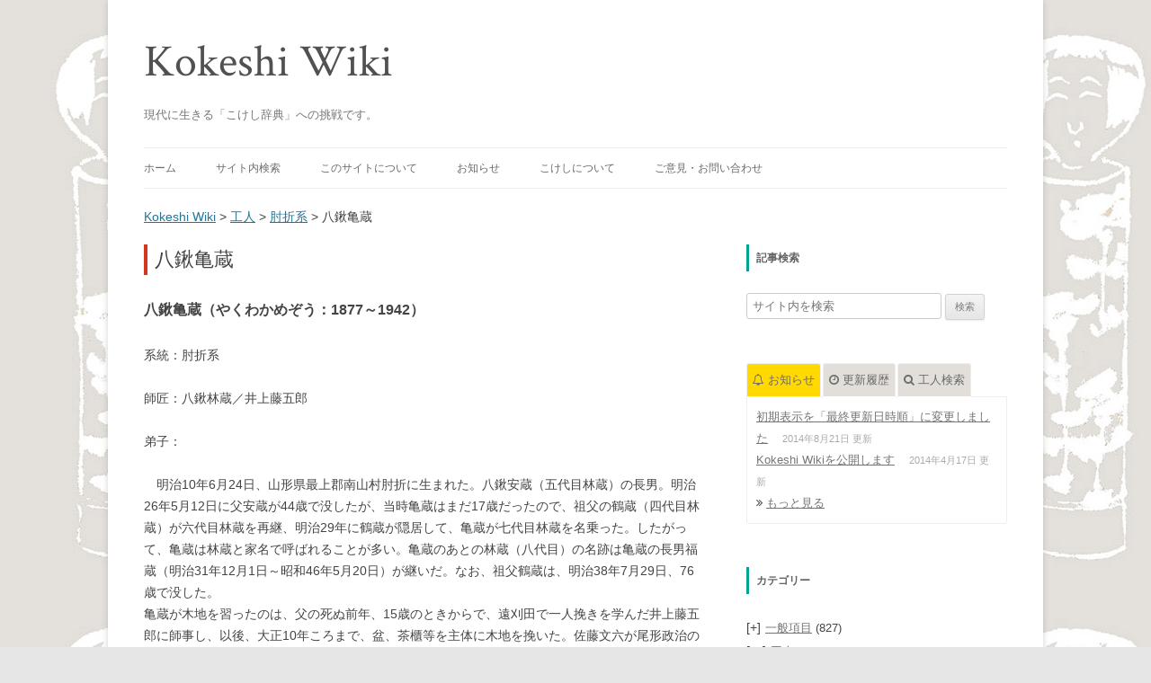

--- FILE ---
content_type: text/html; charset=UTF-8
request_url: https://kokeshiwiki.com/?p=27116
body_size: 18650
content:
<!DOCTYPE html>
<!--[if IE 7]>
<html class="ie ie7" lang="ja">
<![endif]-->
<!--[if IE 8]>
<html class="ie ie8" lang="ja">
<![endif]-->
<!--[if !(IE 7) | !(IE 8)  ]><!-->
<html lang="ja">
<!--<![endif]-->
<head>
<meta charset="UTF-8" />
<meta name="viewport" content="width=device-width" />
<meta name="keywords" content="こけし, 伝統こけし, kokeshi, kokeshi wiki, こけしWiki, こけしウィキ" />
<meta name="description" content="Kokeshi Wiki（こけしウィキ）は、東北地方に育まれた伝統こけしに関する研究結果や情報をまとめた、こけしの百科事典です。" />
<title>八鍬亀蔵 | Kokeshi Wiki</title>
<link rel="profile" href="https://gmpg.org/xfn/11" />
<link rel="pingback" href="https://kokeshiwiki.com/mysite/xmlrpc.php" />
<!--[if lt IE 9]>
<script src="https://kokeshiwiki.com/mysite/wp-content/themes/twentytwelve/js/html5.js" type="text/javascript"></script>
<![endif]-->
<meta name='robots' content='max-image-preview:large' />
<link rel='dns-prefetch' href='//secure.gravatar.com' />
<link rel='dns-prefetch' href='//v0.wordpress.com' />
<link rel="alternate" title="oEmbed (JSON)" type="application/json+oembed" href="https://kokeshiwiki.com/index.php?rest_route=%2Foembed%2F1.0%2Fembed&#038;url=https%3A%2F%2Fkokeshiwiki.com%2F%3Fp%3D27116" />
<link rel="alternate" title="oEmbed (XML)" type="text/xml+oembed" href="https://kokeshiwiki.com/index.php?rest_route=%2Foembed%2F1.0%2Fembed&#038;url=https%3A%2F%2Fkokeshiwiki.com%2F%3Fp%3D27116&#038;format=xml" />
	<style type="text/css">
	.wp-pagenavi{float:left !important; }
	</style>
  <style id='wp-img-auto-sizes-contain-inline-css' type='text/css'>
img:is([sizes=auto i],[sizes^="auto," i]){contain-intrinsic-size:3000px 1500px}
/*# sourceURL=wp-img-auto-sizes-contain-inline-css */
</style>
<style id='wp-emoji-styles-inline-css' type='text/css'>

	img.wp-smiley, img.emoji {
		display: inline !important;
		border: none !important;
		box-shadow: none !important;
		height: 1em !important;
		width: 1em !important;
		margin: 0 0.07em !important;
		vertical-align: -0.1em !important;
		background: none !important;
		padding: 0 !important;
	}
/*# sourceURL=wp-emoji-styles-inline-css */
</style>
<style id='wp-block-library-inline-css' type='text/css'>
:root{--wp-block-synced-color:#7a00df;--wp-block-synced-color--rgb:122,0,223;--wp-bound-block-color:var(--wp-block-synced-color);--wp-editor-canvas-background:#ddd;--wp-admin-theme-color:#007cba;--wp-admin-theme-color--rgb:0,124,186;--wp-admin-theme-color-darker-10:#006ba1;--wp-admin-theme-color-darker-10--rgb:0,107,160.5;--wp-admin-theme-color-darker-20:#005a87;--wp-admin-theme-color-darker-20--rgb:0,90,135;--wp-admin-border-width-focus:2px}@media (min-resolution:192dpi){:root{--wp-admin-border-width-focus:1.5px}}.wp-element-button{cursor:pointer}:root .has-very-light-gray-background-color{background-color:#eee}:root .has-very-dark-gray-background-color{background-color:#313131}:root .has-very-light-gray-color{color:#eee}:root .has-very-dark-gray-color{color:#313131}:root .has-vivid-green-cyan-to-vivid-cyan-blue-gradient-background{background:linear-gradient(135deg,#00d084,#0693e3)}:root .has-purple-crush-gradient-background{background:linear-gradient(135deg,#34e2e4,#4721fb 50%,#ab1dfe)}:root .has-hazy-dawn-gradient-background{background:linear-gradient(135deg,#faaca8,#dad0ec)}:root .has-subdued-olive-gradient-background{background:linear-gradient(135deg,#fafae1,#67a671)}:root .has-atomic-cream-gradient-background{background:linear-gradient(135deg,#fdd79a,#004a59)}:root .has-nightshade-gradient-background{background:linear-gradient(135deg,#330968,#31cdcf)}:root .has-midnight-gradient-background{background:linear-gradient(135deg,#020381,#2874fc)}:root{--wp--preset--font-size--normal:16px;--wp--preset--font-size--huge:42px}.has-regular-font-size{font-size:1em}.has-larger-font-size{font-size:2.625em}.has-normal-font-size{font-size:var(--wp--preset--font-size--normal)}.has-huge-font-size{font-size:var(--wp--preset--font-size--huge)}.has-text-align-center{text-align:center}.has-text-align-left{text-align:left}.has-text-align-right{text-align:right}.has-fit-text{white-space:nowrap!important}#end-resizable-editor-section{display:none}.aligncenter{clear:both}.items-justified-left{justify-content:flex-start}.items-justified-center{justify-content:center}.items-justified-right{justify-content:flex-end}.items-justified-space-between{justify-content:space-between}.screen-reader-text{border:0;clip-path:inset(50%);height:1px;margin:-1px;overflow:hidden;padding:0;position:absolute;width:1px;word-wrap:normal!important}.screen-reader-text:focus{background-color:#ddd;clip-path:none;color:#444;display:block;font-size:1em;height:auto;left:5px;line-height:normal;padding:15px 23px 14px;text-decoration:none;top:5px;width:auto;z-index:100000}html :where(.has-border-color){border-style:solid}html :where([style*=border-top-color]){border-top-style:solid}html :where([style*=border-right-color]){border-right-style:solid}html :where([style*=border-bottom-color]){border-bottom-style:solid}html :where([style*=border-left-color]){border-left-style:solid}html :where([style*=border-width]){border-style:solid}html :where([style*=border-top-width]){border-top-style:solid}html :where([style*=border-right-width]){border-right-style:solid}html :where([style*=border-bottom-width]){border-bottom-style:solid}html :where([style*=border-left-width]){border-left-style:solid}html :where(img[class*=wp-image-]){height:auto;max-width:100%}:where(figure){margin:0 0 1em}html :where(.is-position-sticky){--wp-admin--admin-bar--position-offset:var(--wp-admin--admin-bar--height,0px)}@media screen and (max-width:600px){html :where(.is-position-sticky){--wp-admin--admin-bar--position-offset:0px}}
.has-text-align-justify{text-align:justify;}

/*# sourceURL=wp-block-library-inline-css */
</style><style id='global-styles-inline-css' type='text/css'>
:root{--wp--preset--aspect-ratio--square: 1;--wp--preset--aspect-ratio--4-3: 4/3;--wp--preset--aspect-ratio--3-4: 3/4;--wp--preset--aspect-ratio--3-2: 3/2;--wp--preset--aspect-ratio--2-3: 2/3;--wp--preset--aspect-ratio--16-9: 16/9;--wp--preset--aspect-ratio--9-16: 9/16;--wp--preset--color--black: #000000;--wp--preset--color--cyan-bluish-gray: #abb8c3;--wp--preset--color--white: #ffffff;--wp--preset--color--pale-pink: #f78da7;--wp--preset--color--vivid-red: #cf2e2e;--wp--preset--color--luminous-vivid-orange: #ff6900;--wp--preset--color--luminous-vivid-amber: #fcb900;--wp--preset--color--light-green-cyan: #7bdcb5;--wp--preset--color--vivid-green-cyan: #00d084;--wp--preset--color--pale-cyan-blue: #8ed1fc;--wp--preset--color--vivid-cyan-blue: #0693e3;--wp--preset--color--vivid-purple: #9b51e0;--wp--preset--gradient--vivid-cyan-blue-to-vivid-purple: linear-gradient(135deg,rgb(6,147,227) 0%,rgb(155,81,224) 100%);--wp--preset--gradient--light-green-cyan-to-vivid-green-cyan: linear-gradient(135deg,rgb(122,220,180) 0%,rgb(0,208,130) 100%);--wp--preset--gradient--luminous-vivid-amber-to-luminous-vivid-orange: linear-gradient(135deg,rgb(252,185,0) 0%,rgb(255,105,0) 100%);--wp--preset--gradient--luminous-vivid-orange-to-vivid-red: linear-gradient(135deg,rgb(255,105,0) 0%,rgb(207,46,46) 100%);--wp--preset--gradient--very-light-gray-to-cyan-bluish-gray: linear-gradient(135deg,rgb(238,238,238) 0%,rgb(169,184,195) 100%);--wp--preset--gradient--cool-to-warm-spectrum: linear-gradient(135deg,rgb(74,234,220) 0%,rgb(151,120,209) 20%,rgb(207,42,186) 40%,rgb(238,44,130) 60%,rgb(251,105,98) 80%,rgb(254,248,76) 100%);--wp--preset--gradient--blush-light-purple: linear-gradient(135deg,rgb(255,206,236) 0%,rgb(152,150,240) 100%);--wp--preset--gradient--blush-bordeaux: linear-gradient(135deg,rgb(254,205,165) 0%,rgb(254,45,45) 50%,rgb(107,0,62) 100%);--wp--preset--gradient--luminous-dusk: linear-gradient(135deg,rgb(255,203,112) 0%,rgb(199,81,192) 50%,rgb(65,88,208) 100%);--wp--preset--gradient--pale-ocean: linear-gradient(135deg,rgb(255,245,203) 0%,rgb(182,227,212) 50%,rgb(51,167,181) 100%);--wp--preset--gradient--electric-grass: linear-gradient(135deg,rgb(202,248,128) 0%,rgb(113,206,126) 100%);--wp--preset--gradient--midnight: linear-gradient(135deg,rgb(2,3,129) 0%,rgb(40,116,252) 100%);--wp--preset--font-size--small: 13px;--wp--preset--font-size--medium: 20px;--wp--preset--font-size--large: 36px;--wp--preset--font-size--x-large: 42px;--wp--preset--spacing--20: 0.44rem;--wp--preset--spacing--30: 0.67rem;--wp--preset--spacing--40: 1rem;--wp--preset--spacing--50: 1.5rem;--wp--preset--spacing--60: 2.25rem;--wp--preset--spacing--70: 3.38rem;--wp--preset--spacing--80: 5.06rem;--wp--preset--shadow--natural: 6px 6px 9px rgba(0, 0, 0, 0.2);--wp--preset--shadow--deep: 12px 12px 50px rgba(0, 0, 0, 0.4);--wp--preset--shadow--sharp: 6px 6px 0px rgba(0, 0, 0, 0.2);--wp--preset--shadow--outlined: 6px 6px 0px -3px rgb(255, 255, 255), 6px 6px rgb(0, 0, 0);--wp--preset--shadow--crisp: 6px 6px 0px rgb(0, 0, 0);}:where(.is-layout-flex){gap: 0.5em;}:where(.is-layout-grid){gap: 0.5em;}body .is-layout-flex{display: flex;}.is-layout-flex{flex-wrap: wrap;align-items: center;}.is-layout-flex > :is(*, div){margin: 0;}body .is-layout-grid{display: grid;}.is-layout-grid > :is(*, div){margin: 0;}:where(.wp-block-columns.is-layout-flex){gap: 2em;}:where(.wp-block-columns.is-layout-grid){gap: 2em;}:where(.wp-block-post-template.is-layout-flex){gap: 1.25em;}:where(.wp-block-post-template.is-layout-grid){gap: 1.25em;}.has-black-color{color: var(--wp--preset--color--black) !important;}.has-cyan-bluish-gray-color{color: var(--wp--preset--color--cyan-bluish-gray) !important;}.has-white-color{color: var(--wp--preset--color--white) !important;}.has-pale-pink-color{color: var(--wp--preset--color--pale-pink) !important;}.has-vivid-red-color{color: var(--wp--preset--color--vivid-red) !important;}.has-luminous-vivid-orange-color{color: var(--wp--preset--color--luminous-vivid-orange) !important;}.has-luminous-vivid-amber-color{color: var(--wp--preset--color--luminous-vivid-amber) !important;}.has-light-green-cyan-color{color: var(--wp--preset--color--light-green-cyan) !important;}.has-vivid-green-cyan-color{color: var(--wp--preset--color--vivid-green-cyan) !important;}.has-pale-cyan-blue-color{color: var(--wp--preset--color--pale-cyan-blue) !important;}.has-vivid-cyan-blue-color{color: var(--wp--preset--color--vivid-cyan-blue) !important;}.has-vivid-purple-color{color: var(--wp--preset--color--vivid-purple) !important;}.has-black-background-color{background-color: var(--wp--preset--color--black) !important;}.has-cyan-bluish-gray-background-color{background-color: var(--wp--preset--color--cyan-bluish-gray) !important;}.has-white-background-color{background-color: var(--wp--preset--color--white) !important;}.has-pale-pink-background-color{background-color: var(--wp--preset--color--pale-pink) !important;}.has-vivid-red-background-color{background-color: var(--wp--preset--color--vivid-red) !important;}.has-luminous-vivid-orange-background-color{background-color: var(--wp--preset--color--luminous-vivid-orange) !important;}.has-luminous-vivid-amber-background-color{background-color: var(--wp--preset--color--luminous-vivid-amber) !important;}.has-light-green-cyan-background-color{background-color: var(--wp--preset--color--light-green-cyan) !important;}.has-vivid-green-cyan-background-color{background-color: var(--wp--preset--color--vivid-green-cyan) !important;}.has-pale-cyan-blue-background-color{background-color: var(--wp--preset--color--pale-cyan-blue) !important;}.has-vivid-cyan-blue-background-color{background-color: var(--wp--preset--color--vivid-cyan-blue) !important;}.has-vivid-purple-background-color{background-color: var(--wp--preset--color--vivid-purple) !important;}.has-black-border-color{border-color: var(--wp--preset--color--black) !important;}.has-cyan-bluish-gray-border-color{border-color: var(--wp--preset--color--cyan-bluish-gray) !important;}.has-white-border-color{border-color: var(--wp--preset--color--white) !important;}.has-pale-pink-border-color{border-color: var(--wp--preset--color--pale-pink) !important;}.has-vivid-red-border-color{border-color: var(--wp--preset--color--vivid-red) !important;}.has-luminous-vivid-orange-border-color{border-color: var(--wp--preset--color--luminous-vivid-orange) !important;}.has-luminous-vivid-amber-border-color{border-color: var(--wp--preset--color--luminous-vivid-amber) !important;}.has-light-green-cyan-border-color{border-color: var(--wp--preset--color--light-green-cyan) !important;}.has-vivid-green-cyan-border-color{border-color: var(--wp--preset--color--vivid-green-cyan) !important;}.has-pale-cyan-blue-border-color{border-color: var(--wp--preset--color--pale-cyan-blue) !important;}.has-vivid-cyan-blue-border-color{border-color: var(--wp--preset--color--vivid-cyan-blue) !important;}.has-vivid-purple-border-color{border-color: var(--wp--preset--color--vivid-purple) !important;}.has-vivid-cyan-blue-to-vivid-purple-gradient-background{background: var(--wp--preset--gradient--vivid-cyan-blue-to-vivid-purple) !important;}.has-light-green-cyan-to-vivid-green-cyan-gradient-background{background: var(--wp--preset--gradient--light-green-cyan-to-vivid-green-cyan) !important;}.has-luminous-vivid-amber-to-luminous-vivid-orange-gradient-background{background: var(--wp--preset--gradient--luminous-vivid-amber-to-luminous-vivid-orange) !important;}.has-luminous-vivid-orange-to-vivid-red-gradient-background{background: var(--wp--preset--gradient--luminous-vivid-orange-to-vivid-red) !important;}.has-very-light-gray-to-cyan-bluish-gray-gradient-background{background: var(--wp--preset--gradient--very-light-gray-to-cyan-bluish-gray) !important;}.has-cool-to-warm-spectrum-gradient-background{background: var(--wp--preset--gradient--cool-to-warm-spectrum) !important;}.has-blush-light-purple-gradient-background{background: var(--wp--preset--gradient--blush-light-purple) !important;}.has-blush-bordeaux-gradient-background{background: var(--wp--preset--gradient--blush-bordeaux) !important;}.has-luminous-dusk-gradient-background{background: var(--wp--preset--gradient--luminous-dusk) !important;}.has-pale-ocean-gradient-background{background: var(--wp--preset--gradient--pale-ocean) !important;}.has-electric-grass-gradient-background{background: var(--wp--preset--gradient--electric-grass) !important;}.has-midnight-gradient-background{background: var(--wp--preset--gradient--midnight) !important;}.has-small-font-size{font-size: var(--wp--preset--font-size--small) !important;}.has-medium-font-size{font-size: var(--wp--preset--font-size--medium) !important;}.has-large-font-size{font-size: var(--wp--preset--font-size--large) !important;}.has-x-large-font-size{font-size: var(--wp--preset--font-size--x-large) !important;}
/*# sourceURL=global-styles-inline-css */
</style>

<style id='classic-theme-styles-inline-css' type='text/css'>
/*! This file is auto-generated */
.wp-block-button__link{color:#fff;background-color:#32373c;border-radius:9999px;box-shadow:none;text-decoration:none;padding:calc(.667em + 2px) calc(1.333em + 2px);font-size:1.125em}.wp-block-file__button{background:#32373c;color:#fff;text-decoration:none}
/*# sourceURL=/wp-includes/css/classic-themes.min.css */
</style>
<link rel='stylesheet' id='contact-form-7-css' href='https://kokeshiwiki.com/mysite/wp-content/plugins/contact-form-7/includes/css/styles.css?ver=5.3.2' type='text/css' media='all' />
<link rel='stylesheet' id='font-awesome-four-css' href='https://kokeshiwiki.com/mysite/wp-content/plugins/font-awesome-4-menus/css/font-awesome.min.css?ver=4.7.0' type='text/css' media='all' />
<link rel='stylesheet' id='toc-screen-css' href='https://kokeshiwiki.com/mysite/wp-content/plugins/table-of-contents-plus/screen.min.css?ver=2002' type='text/css' media='all' />
<link rel='stylesheet' id='twentytwelve-style-css' href='https://kokeshiwiki.com/mysite/wp-content/themes/twentytwelve-kokeshi/style.css?ver=6.9' type='text/css' media='all' />
<link rel='stylesheet' id='tablepress-default-css' href='https://kokeshiwiki.com/mysite/wp-content/plugins/tablepress/css/default.min.css?ver=1.12' type='text/css' media='all' />
<link rel='stylesheet' id='wp-pagenavi-style-css' href='https://kokeshiwiki.com/mysite/wp-content/plugins/wp-pagenavi-style/css/css3_green.css?ver=1.0' type='text/css' media='all' />
<script type="text/javascript" src="https://kokeshiwiki.com/mysite/wp-includes/js/jquery/jquery.min.js?ver=3.7.1" id="jquery-core-js"></script>
<script type="text/javascript" src="https://kokeshiwiki.com/mysite/wp-includes/js/jquery/jquery-migrate.min.js?ver=3.4.1" id="jquery-migrate-js"></script>
<script type="text/javascript" src="https://kokeshiwiki.com/mysite/wp-content/plugins/google-analyticator/external-tracking.min.js?ver=6.5.4" id="ga-external-tracking-js"></script>
<link rel="https://api.w.org/" href="https://kokeshiwiki.com/index.php?rest_route=/" /><link rel="alternate" title="JSON" type="application/json" href="https://kokeshiwiki.com/index.php?rest_route=/wp/v2/posts/27116" /><link rel="EditURI" type="application/rsd+xml" title="RSD" href="https://kokeshiwiki.com/mysite/xmlrpc.php?rsd" />
<meta name="generator" content="WordPress 6.9" />
<link rel="canonical" href="https://kokeshiwiki.com/?p=27116" />
<link rel='shortlink' href='https://wp.me/p4iMuc-73m' />
<style type='text/css'>
#widget-collapscat-2-top span.collapsing.categories {
        border:0;
        padding:0; 
        margin:0; 
        cursor:pointer;
} 

#widget-collapscat-2-top li.widget_collapscat h2 span.sym {float:right;padding:0 .5em}
#widget-collapscat-2-top li.collapsing.categories.self a {font-weight:bold}
#widget-collapscat-2-top:before {content:'';} 
#widget-collapscat-2-top  li.collapsing.categories:before {content:'';} 
#widget-collapscat-2-top  li.collapsing.categories {list-style-type:none}
#widget-collapscat-2-top  li.collapsing.categories{
       padding:0 0 0 1em;
       text-indent:-1em;
}
#widget-collapscat-2-top li.collapsing.categories.item:before {content: '\00BB \00A0' !important;} 
#widget-collapscat-2-top li.collapsing.categories .sym {
   cursor:pointer;
   font-size:1.1em;
   font-family:Arial, Helvetica;
    padding-right:5px;}</style>
<script type="text/javascript">
	window._se_plugin_version = '8.1.9';
</script>

<!-- Smooth Scroll by DarkWolf -->
<script type="text/javascript" src="https://kokeshiwiki.com/mysite/wp-content/plugins/smooth-page-scroll-to-top/files/smooth_scroll.js"></script>
<style type="text/css">@import url('https://kokeshiwiki.com/mysite/wp-content/plugins/smooth-page-scroll-to-top/files/smooth_scroll.css');</style>
<!-- Smooth Scroll by DarkWolf -->

	<style type="text/css">
	 .wp-pagenavi
	{
		font-size:12px !important;
	}
	</style>
	<link rel="shortcut icon" href="https://kokeshiwiki.com/mysite/wp-content/themes/twentytwelve-kokeshi/img/favicon.ico" />
<link rel="alternate" type="application/rss+xml" title="Kokeshi Wikiのフィード" href="https://kokeshiwiki.com/?feed=rss2&orderby=modified&order=DESC" />
<style>.simplemap img{max-width:none !important;padding:0 !important;margin:0 !important;}.staticmap,.staticmap img{max-width:100% !important;height:auto !important;}.simplemap .simplemap-content{display:none;}</style>
<script>var google_map_api_key = "AIzaSyCmuWHxlI6q4RkVK7ocF46BK6Xvv9jjYzI";</script>
<!-- BEGIN: WP Social Bookmarking Light HEAD --><script>
    (function (d, s, id) {
        var js, fjs = d.getElementsByTagName(s)[0];
        if (d.getElementById(id)) return;
        js = d.createElement(s);
        js.id = id;
        js.src = "//connect.facebook.net/ja_JP/sdk.js#xfbml=1&version=v2.7";
        fjs.parentNode.insertBefore(js, fjs);
    }(document, 'script', 'facebook-jssdk'));
</script>
<style type="text/css">.wp_social_bookmarking_light{
    border: 0 !important;
    padding: 0 !important;
    margin: 0 !important;
}
.wp_social_bookmarking_light div{
    float: left !important;
    border: 0 !important;
    padding: 0 !important;
    margin: 0 5px 0px 0 !important;
    height: 23px !important;
    text-indent: 0 !important;
}
.wp_social_bookmarking_light img{
    border: 0 !important;
    padding: 0;
    margin: 0;
    vertical-align: top !important;
}
.wp_social_bookmarking_light_clear{
    clear: both !important;
}
.wsbl_twitter{
    width: 100px;
}
</style>
<!-- END: WP Social Bookmarking Light HEAD -->
<style type="text/css">.broken_link, a.broken_link {
	text-decoration: line-through;
}</style><style type="text/css" id="custom-background-css">
body.custom-background { background-image: url("https://kokeshiwiki.com/mysite/wp-content/uploads/2020/08/wikiback6-1.jpg"); background-position: left top; background-size: auto; background-repeat: repeat; background-attachment: scroll; }
</style>
	
<!-- Jetpack Open Graph Tags -->
<meta property="og:type" content="article" />
<meta property="og:title" content="八鍬亀蔵" />
<meta property="og:url" content="https://kokeshiwiki.com/?p=27116" />
<meta property="og:description" content="　明治10年6月24日、山形県最上郡南山村肘折に生まれた。八鍬安蔵（五代目林蔵）の長男。明治26年5月12日に&hellip;" />
<meta property="article:published_time" content="2019-09-11T06:57:14+00:00" />
<meta property="article:modified_time" content="2020-09-11T07:10:29+00:00" />
<meta property="og:site_name" content="Kokeshi Wiki" />
<meta property="og:image" content="https://kokeshiwiki.com/mysite/wp-content/uploads/2020/09/68rinzo.jpg" />
<meta property="og:image:width" content="1200" />
<meta property="og:image:height" content="843" />
<meta property="og:locale" content="ja_JP" />
<meta name="twitter:site" content="@Kokeshi Wiki@kokeshiwiki" />
<meta name="twitter:text:title" content="八鍬亀蔵" />
<meta name="twitter:image" content="https://kokeshiwiki.com/mysite/wp-content/uploads/2020/09/68rinzo.jpg?w=640" />
<meta name="twitter:card" content="summary_large_image" />

<!-- End Jetpack Open Graph Tags -->
<!-- Google Analytics Tracking by Google Analyticator 6.5.4: http://www.videousermanuals.com/google-analyticator/ -->
<script type="text/javascript">
    var analyticsFileTypes = [''];
    var analyticsSnippet = 'disabled';
    var analyticsEventTracking = 'enabled';
</script>
<script type="text/javascript">
	(function(i,s,o,g,r,a,m){i['GoogleAnalyticsObject']=r;i[r]=i[r]||function(){
	(i[r].q=i[r].q||[]).push(arguments)},i[r].l=1*new Date();a=s.createElement(o),
	m=s.getElementsByTagName(o)[0];a.async=1;a.src=g;m.parentNode.insertBefore(a,m)
	})(window,document,'script','//www.google-analytics.com/analytics.js','ga');
	ga('create', 'UA-38983861-3', 'auto');
 
	ga('send', 'pageview');
</script>
<link href="//fonts.googleapis.com/css?family=Crimson+Text:400italic,400,600italic,600,700italic,700" rel="stylesheet" type="text/css">
<meta property="fb:app_id" content="1449927191894966">
<link rel='stylesheet' id='yarppRelatedCss-css' href='https://kokeshiwiki.com/mysite/wp-content/plugins/yet-another-related-posts-plugin/style/related.css?ver=5.27.7' type='text/css' media='all' />
<link rel='stylesheet' id='yarpp-thumbnails-css' href='https://kokeshiwiki.com/mysite/wp-content/plugins/yet-another-related-posts-plugin/style/styles_thumbnails.css?ver=5.27.7' type='text/css' media='all' />
<style id='yarpp-thumbnails-inline-css' type='text/css'>
.yarpp-thumbnails-horizontal .yarpp-thumbnail {width: 130px;height: 170px;margin: 5px;margin-left: 0px;}.yarpp-thumbnail > img, .yarpp-thumbnail-default {width: 120px;height: 120px;margin: 5px;}.yarpp-thumbnails-horizontal .yarpp-thumbnail-title {margin: 7px;margin-top: 0px;width: 120px;}.yarpp-thumbnail-default > img {min-height: 120px;min-width: 120px;}
/*# sourceURL=yarpp-thumbnails-inline-css */
</style>
</head>

<body class="wp-singular post-template-default single single-post postid-27116 single-format-standard custom-background wp-theme-twentytwelve wp-child-theme-twentytwelve-kokeshi">
<div id="page" class="hfeed site">
	<header id="masthead" class="site-header" role="banner">
		<hgroup>
			<h1 class="site-title"><a href="https://kokeshiwiki.com/" title="Kokeshi Wiki" rel="home">Kokeshi Wiki</a></h1>
			<h2 class="site-description">現代に生きる「こけし辞典」への挑戦です。</h2>
		</hgroup>

		<nav id="site-navigation" class="main-navigation" role="navigation">
			<h3 class="menu-toggle">メニュー</h3>
			<a class="assistive-text" href="#content" title="コンテンツへ移動">コンテンツへ移動</a>
			<div class="menu-%e3%83%a1%e3%83%8b%e3%83%a5%e3%83%bc-1-container"><ul id="menu-%e3%83%a1%e3%83%8b%e3%83%a5%e3%83%bc-1" class="nav-menu"><li id="menu-item-311" class="menu-item menu-item-type-custom menu-item-object-custom menu-item-has-children menu-item-311"><a href="/">ホーム</a>
<ul class="sub-menu">
	<li id="menu-item-2170" class="menu-item menu-item-type-custom menu-item-object-custom menu-item-2170"><a href="/?orderby=asc"><i class="fa fa-book"></i><span class="fontawesome-text"> 五十音順</span></a></li>
	<li id="menu-item-2171" class="menu-item menu-item-type-custom menu-item-object-custom menu-item-2171"><a href="/?orderby=modified"><i class="fa fa-clock-o"></i><span class="fontawesome-text"> 最終更新日順</span></a></li>
	<li id="menu-item-2478" class="menu-item menu-item-type-custom menu-item-object-custom menu-item-2478"><a href="/?orderby=rand"><i class="fa fa-random"></i><span class="fontawesome-text"> ランダム</span></a></li>
</ul>
</li>
<li id="menu-item-2608" class="menu-item menu-item-type-custom menu-item-object-custom menu-item-has-children menu-item-2608"><a href="#">サイト内検索</a>
<ul class="sub-menu">
	<li id="menu-item-2609" class="menu-item menu-item-type-custom menu-item-object-custom menu-item-2609"><a href="#search-3"><i class="fa fa-search"></i><span class="fontawesome-text"> 記事検索</span></a></li>
	<li id="menu-item-2606" class="k_search menu-item menu-item-type-custom menu-item-object-custom menu-item-2606"><a href="#tab3"><i class="fa fa-user"></i><span class="fontawesome-text"> 工人検索</span></a></li>
</ul>
</li>
<li id="menu-item-2607" class="menu-item menu-item-type-custom menu-item-object-custom menu-item-has-children menu-item-2607"><a href="#">このサイトについて</a>
<ul class="sub-menu">
	<li id="menu-item-313" class="menu-item menu-item-type-post_type menu-item-object-page menu-item-313"><a href="https://kokeshiwiki.com/?page_id=2"><i class="fa fa-angle-right"></i><span class="fontawesome-text"> はじめに</span></a></li>
	<li id="menu-item-320" class="menu-item menu-item-type-post_type menu-item-object-page menu-item-320"><a href="https://kokeshiwiki.com/?page_id=318"><i class="fa fa-angle-right"></i><span class="fontawesome-text"> 執筆要領</span></a></li>
	<li id="menu-item-2188" class="menu-item menu-item-type-post_type menu-item-object-page menu-item-2188"><a href="https://kokeshiwiki.com/?page_id=2185"><i class="fa fa-angle-right"></i><span class="fontawesome-text"> 画面操作方法</span></a></li>
	<li id="menu-item-2765" class="menu-item menu-item-type-post_type menu-item-object-page menu-item-2765"><a href="https://kokeshiwiki.com/?page_id=2761"><i class="fa fa-angle-right"></i><span class="fontawesome-text"> 参考資料</span></a></li>
	<li id="menu-item-2794" class="menu-item menu-item-type-post_type menu-item-object-page menu-item-2794"><a href="https://kokeshiwiki.com/?page_id=2792"><i class="fa fa-angle-right"></i><span class="fontawesome-text"> Kokeshi Wiki 製作者について</span></a></li>
</ul>
</li>
<li id="menu-item-2449" class="menu-item menu-item-type-custom menu-item-object-custom menu-item-2449"><a href="/?post_type=information">お知らせ</a></li>
<li id="menu-item-2416" class="menu-item menu-item-type-custom menu-item-object-custom menu-item-has-children menu-item-2416"><a href="#">こけしについて</a>
<ul class="sub-menu">
	<li id="menu-item-2417" class="menu-item menu-item-type-post_type menu-item-object-page menu-item-2417"><a href="https://kokeshiwiki.com/?page_id=2414"><i class="fa fa-globe"></i><span class="fontawesome-text"> こけしの産地</span></a></li>
</ul>
</li>
<li id="menu-item-312" class="menu-item menu-item-type-post_type menu-item-object-page menu-item-312"><a href="https://kokeshiwiki.com/?page_id=308">ご意見・お問い合わせ</a></li>
</ul></div>		</nav><!-- #site-navigation -->
			</header><!-- #masthead -->
	<div class="breadcrumbs">
		<!-- Breadcrumb NavXT 7.0.2 -->
<a title="Go to Kokeshi Wiki." href="https://kokeshiwiki.com" class="home">Kokeshi Wiki</a> &gt; <span property="itemListElement" typeof="ListItem"><a property="item" typeof="WebPage" title="Go to the 工人 カテゴリー archives." href="https://kokeshiwiki.com/?cat=6" class="taxonomy category" ><span property="name">工人</span></a><meta property="position" content="2"></span> &gt; <span property="itemListElement" typeof="ListItem"><a property="item" typeof="WebPage" title="Go to the 肘折系 カテゴリー archives." href="https://kokeshiwiki.com/?cat=11" class="taxonomy category" ><span property="name">肘折系</span></a><meta property="position" content="3"></span> &gt; 八鍬亀蔵	</div>
	<div id="main" class="wrapper">

	<div id="primary" class="site-content">
		<div id="content" role="main">

			
				
	<article id="post-27116" class="post-27116 post type-post status-publish format-standard has-post-thumbnail hentry category-koujin category-hijiori tag-41 tag-583 tag-42 tag-1357 tag-32">
				<header class="entry-header">
						<h1 class="entry-title">八鍬亀蔵</h1>
					</header><!-- .entry-header -->


		<div class="entry-content">
				<!-- custom fields start -->
			<p><h3>八鍬亀蔵（やくわかめぞう：1877～1942）</h3></p><p>系統：肘折系</p><p>師匠：八鍬林蔵／井上藤五郎</p><p>弟子：</p>		<!-- custom fields end -->
			<p>　明治10年6月24日、山形県最上郡南山村肘折に生まれた。八鍬安蔵（五代目林蔵）の長男。明治26年5月12日に父安蔵が44歳で没したが、当時亀蔵はまだ17歳だったので、祖父の鶴蔵（四代目林蔵）が六代目林蔵を再継、明治29年に鶴蔵が隠居して、亀蔵が七代目林蔵を名乗った。したがって、亀蔵は林蔵と家名で呼ばれることが多い。亀蔵のあとの林蔵（八代目）の名跡は亀蔵の長男福蔵（明治31年12月1日～昭和46年5月20日）が継いだ。なお、祖父鶴蔵は、明治38年7月29日、76歳で没した。<br />
亀蔵が木地を習ったのは、父の死ぬ前年、15歳のときからで、遠刈田で一人挽きを学んだ井上藤五郎に師事し、以後、大正10年ころまで、盆、茶櫃等を主体に木地を挽いた。佐藤文六が尾形政治の下請となった当初、仕事を手伝ったこともある。また木地玩具は荷車引きがよく売れたので相当作ったという。こけしも上手で佐藤丑蔵は亀蔵にこけしの描彩をしてもらったことがあり、亀蔵が紙へ胴模様を描いたものを今でも保存しているという。<br />
しかし、亀蔵のこけしは発見されていない。亀蔵は木地挽きのほかに建物を建てる際に大工に代わって材木を見積もり、山子を指示して木を伐り出す大工世話役もやった。足踏みロクロで前板が胃部に当たるために胃を悪くし、大正10年ころ木地をやめ、その後は大工世話役のほか、箆作り、臼作りなどをやった。その後八鍬林蔵家では、菓子製造（くじら餅）を行なっているが、これをはじめたのも亀蔵の時代で、明治31年に<span class='wp_keywordlink'><a href="https://kokeshiwiki.com/?post_type=post&p=2380" title="横山">横山</a></span>五兵衛の娘キンと結婚して間もなくてある。キンとの間に三男二女があるが、長男の福蔵が子供のころにこまを挽いたことがある程度で、弟子もなく、木地の後継者はいない。昭和12年ころより心臓を悪くして働けなくなった。秀島孜が亀蔵に逢い、工人として紹介したのはそれから間もなくであったが、残念ながらすでにこけしを作れる状態ではなかった。昭和17年9月2日、66歳で没した。</p>
<p><a href="https://kokeshiwiki.com/mysite/wp-content/uploads/2020/09/68rinzo.jpg"><img src="https://kokeshiwiki.com/mysite/wp-content/plugins/lazy-load/images/1x1.trans.gif" data-lazy-src="https://kokeshiwiki.com/mysite/wp-content/uploads/2020/09/68rinzo-300x211.jpg" fetchpriority="high" decoding="async" class="size-medium wp-image-27118" alt width="300" height="211" srcset="https://kokeshiwiki.com/mysite/wp-content/uploads/2020/09/68rinzo-300x211.jpg 300w, https://kokeshiwiki.com/mysite/wp-content/uploads/2020/09/68rinzo-1024x719.jpg 1024w, https://kokeshiwiki.com/mysite/wp-content/uploads/2020/09/68rinzo-768x540.jpg 768w, https://kokeshiwiki.com/mysite/wp-content/uploads/2020/09/68rinzo-624x438.jpg 624w, https://kokeshiwiki.com/mysite/wp-content/uploads/2020/09/68rinzo.jpg 1200w" sizes="(max-width: 300px) 100vw, 300px"><noscript><img fetchpriority="high" decoding="async" class="size-medium wp-image-27118" src="https://kokeshiwiki.com/mysite/wp-content/uploads/2020/09/68rinzo-300x211.jpg" alt="" width="300" height="211" srcset="https://kokeshiwiki.com/mysite/wp-content/uploads/2020/09/68rinzo-300x211.jpg 300w, https://kokeshiwiki.com/mysite/wp-content/uploads/2020/09/68rinzo-1024x719.jpg 1024w, https://kokeshiwiki.com/mysite/wp-content/uploads/2020/09/68rinzo-768x540.jpg 768w, https://kokeshiwiki.com/mysite/wp-content/uploads/2020/09/68rinzo-624x438.jpg 624w, https://kokeshiwiki.com/mysite/wp-content/uploads/2020/09/68rinzo.jpg 1200w" sizes="(max-width: 300px) 100vw, 300px" /></noscript></a> <br />
「稲花まんじゅう、くじらもち　製造販売　八鍬林蔵」（昭和43年撮影）</p>
<div class='wp_social_bookmarking_light'>        <div class="wsbl_facebook_like"><div id="fb-root"></div><fb:like href="https://kokeshiwiki.com/?p=27116" layout="button_count" action="like" width="100" share="false" show_faces="false" ></fb:like></div>        <div class="wsbl_twitter"><a href="https://twitter.com/share" class="twitter-share-button" data-url="https://kokeshiwiki.com/?p=27116" data-text="八鍬亀蔵" data-lang="ja">Tweet</a></div>        <div class="wsbl_evernote">[`evernote` not found]</div></div>
<br class='wp_social_bookmarking_light_clear' />
<div class='yarpp yarpp-related yarpp-related-website yarpp-template-yarpp-template-thumbnail'>
<h3>関連記事:</h3>
<div class="yarpp-thumbnails-horizontal">
<a class='yarpp-thumbnail' href='https://kokeshiwiki.com/?p=110' title='柿崎藤五郎'>
<img src="https://kokeshiwiki.com/mysite/wp-content/plugins/lazy-load/images/1x1.trans.gif" data-lazy-src="https://kokeshiwiki.com/mysite/wp-content/uploads/2013/07/9064133d224f0cff04a585011dbd3246-e1397051243723.jpg" width="120" height="229" class="attachment-thumb120 size-thumb120 wp-post-image" alt><noscript><img width="120" height="229" src="https://kokeshiwiki.com/mysite/wp-content/uploads/2013/07/9064133d224f0cff04a585011dbd3246-e1397051243723.jpg" class="attachment-thumb120 size-thumb120 wp-post-image" alt="" /></noscript><span class="yarpp-thumbnail-title">柿崎藤五郎</span></a>
<a class='yarpp-thumbnail' href='https://kokeshiwiki.com/?p=1129' title='奥山運七'>
<img src="https://kokeshiwiki.com/mysite/wp-content/plugins/lazy-load/images/1x1.trans.gif" data-lazy-src="https://kokeshiwiki.com/mysite/wp-content/uploads/2014/07/unshichi.jpg" width="120" height="227" class="attachment-thumb120 size-thumb120 wp-post-image" alt srcset="https://kokeshiwiki.com/mysite/wp-content/uploads/2014/07/unshichi.jpg 660w, https://kokeshiwiki.com/mysite/wp-content/uploads/2014/07/unshichi-158x300.jpg 158w, https://kokeshiwiki.com/mysite/wp-content/uploads/2014/07/unshichi-540x1024.jpg 540w, https://kokeshiwiki.com/mysite/wp-content/uploads/2014/07/unshichi-624x1181.jpg 624w" sizes="(max-width: 120px) 100vw, 120px"><noscript><img width="120" height="227" src="https://kokeshiwiki.com/mysite/wp-content/uploads/2014/07/unshichi.jpg" class="attachment-thumb120 size-thumb120 wp-post-image" alt="" srcset="https://kokeshiwiki.com/mysite/wp-content/uploads/2014/07/unshichi.jpg 660w, https://kokeshiwiki.com/mysite/wp-content/uploads/2014/07/unshichi-158x300.jpg 158w, https://kokeshiwiki.com/mysite/wp-content/uploads/2014/07/unshichi-540x1024.jpg 540w, https://kokeshiwiki.com/mysite/wp-content/uploads/2014/07/unshichi-624x1181.jpg 624w" sizes="(max-width: 120px) 100vw, 120px" /></noscript><span class="yarpp-thumbnail-title">奥山運七</span></a>
<a class='yarpp-thumbnail' href='https://kokeshiwiki.com/?p=1434' title='佐藤文六'>
<img src="https://kokeshiwiki.com/mysite/wp-content/plugins/lazy-load/images/1x1.trans.gif" data-lazy-src="https://kokeshiwiki.com/mysite/wp-content/uploads/2015/10/bunroku2r.jpg" width="120" height="125" class="attachment-thumb120 size-thumb120 wp-post-image" alt srcset="https://kokeshiwiki.com/mysite/wp-content/uploads/2015/10/bunroku2r.jpg 1156w, https://kokeshiwiki.com/mysite/wp-content/uploads/2015/10/bunroku2r-289x300.jpg 289w, https://kokeshiwiki.com/mysite/wp-content/uploads/2015/10/bunroku2r-986x1024.jpg 986w, https://kokeshiwiki.com/mysite/wp-content/uploads/2015/10/bunroku2r-624x648.jpg 624w" sizes="(max-width: 120px) 100vw, 120px"><noscript><img width="120" height="125" src="https://kokeshiwiki.com/mysite/wp-content/uploads/2015/10/bunroku2r.jpg" class="attachment-thumb120 size-thumb120 wp-post-image" alt="" srcset="https://kokeshiwiki.com/mysite/wp-content/uploads/2015/10/bunroku2r.jpg 1156w, https://kokeshiwiki.com/mysite/wp-content/uploads/2015/10/bunroku2r-289x300.jpg 289w, https://kokeshiwiki.com/mysite/wp-content/uploads/2015/10/bunroku2r-986x1024.jpg 986w, https://kokeshiwiki.com/mysite/wp-content/uploads/2015/10/bunroku2r-624x648.jpg 624w" sizes="(max-width: 120px) 100vw, 120px" /></noscript><span class="yarpp-thumbnail-title">佐藤文六</span></a>
<a class='yarpp-thumbnail' href='https://kokeshiwiki.com/?p=6864' title='柿崎酉蔵'>
<img src="https://kokeshiwiki.com/mysite/wp-content/plugins/lazy-load/images/1x1.trans.gif" data-lazy-src="https://kokeshiwiki.com/mysite/wp-content/uploads/2015/01/yakuwa.jpg" width="120" height="88" class="attachment-thumb120 size-thumb120 wp-post-image" alt srcset="https://kokeshiwiki.com/mysite/wp-content/uploads/2015/01/yakuwa.jpg 1200w, https://kokeshiwiki.com/mysite/wp-content/uploads/2015/01/yakuwa-150x111.jpg 150w, https://kokeshiwiki.com/mysite/wp-content/uploads/2015/01/yakuwa-300x221.jpg 300w, https://kokeshiwiki.com/mysite/wp-content/uploads/2015/01/yakuwa-1024x754.jpg 1024w, https://kokeshiwiki.com/mysite/wp-content/uploads/2015/01/yakuwa-624x460.jpg 624w" sizes="(max-width: 120px) 100vw, 120px"><noscript><img width="120" height="88" src="https://kokeshiwiki.com/mysite/wp-content/uploads/2015/01/yakuwa.jpg" class="attachment-thumb120 size-thumb120 wp-post-image" alt="" srcset="https://kokeshiwiki.com/mysite/wp-content/uploads/2015/01/yakuwa.jpg 1200w, https://kokeshiwiki.com/mysite/wp-content/uploads/2015/01/yakuwa-150x111.jpg 150w, https://kokeshiwiki.com/mysite/wp-content/uploads/2015/01/yakuwa-300x221.jpg 300w, https://kokeshiwiki.com/mysite/wp-content/uploads/2015/01/yakuwa-1024x754.jpg 1024w, https://kokeshiwiki.com/mysite/wp-content/uploads/2015/01/yakuwa-624x460.jpg 624w" sizes="(max-width: 120px) 100vw, 120px" /></noscript><span class="yarpp-thumbnail-title">柿崎酉蔵</span></a>
</div>
</div>
							</div><!-- .entry-content -->

		<footer class="entry-meta">
			カテゴリー: <a href="https://kokeshiwiki.com/?cat=6" rel="category">工人</a>, <a href="https://kokeshiwiki.com/?cat=11" rel="category">肘折系</a> | タグ: <a href="https://kokeshiwiki.com/?tag=%e4%ba%95%e4%b8%8a%e8%97%a4%e4%ba%94%e9%83%8e" rel="tag">井上藤五郎</a>, <a href="https://kokeshiwiki.com/?tag=%e4%bd%90%e8%97%a4%e4%b8%91%e8%94%b5" rel="tag">佐藤丑蔵</a>, <a href="https://kokeshiwiki.com/?tag=%e5%85%ab%e9%8d%ac%e4%ba%80%e8%94%b5" rel="tag">八鍬亀蔵</a>, <a href="https://kokeshiwiki.com/?tag=%e5%85%ab%e9%8d%ac%e6%9e%97%e8%94%b5" rel="tag">八鍬林蔵</a>, <a href="https://kokeshiwiki.com/?tag=%e6%9f%bf%e5%b4%8e%e9%85%89%e8%94%b5" rel="tag">柿崎酉蔵</a> | 投稿日: <a href="https://kokeshiwiki.com/?p=27116" title="3:57 PM" rel="bookmark"><time class="entry-date" datetime="2019-09-11T15:57:14+09:00">2019年9月11日</time></a> | <span class="by-author">投稿者: <span class="author vcard"><a class="url fn n" href="https://kokeshiwiki.com/?author=2" title="hashimoto の投稿をすべて表示" rel="author">hashimoto</a></span></span>			最終更新日: 2020年09月11日			 | 最終更新者: <a href="https://kokeshiwiki.com/mysite/?author=hashimoto" title="hashimoto による投稿">hashimoto</a>								</footer><!-- .entry-meta -->
	</article><!-- #post -->


				
<div id="comments" class="comments-area">

	
<!-- fb comment -->
<!--<div class="fb-comments" data-href="https://kokeshiwiki.com/?p=27116" data-width="500" data-num-posts="10"></div>-->
<!-- /fb comment -->

</div><!-- #comments .comments-area -->
			
		</div><!-- #content -->
	</div><!-- #primary -->


			<div id="secondary" class="widget-area" role="complementary">
			<aside id="search-3" class="widget widget_search"><h3 class="widget-title">記事検索</h3><form role="search" method="get" id="searchform" action="https://kokeshiwiki.com/">
	<div><label class="screen-reader-text" for="s">Search for:</label>
		<input type="text" value="" name="s" id="s" placeholder="サイト内を検索" />
		<input type="submit" id="searchsubmit" value="検索" />
	</div>
</form>
</aside><aside id="text-2" class="widget widget_text">			<div class="textwidget">	<ul class="tab">
		<li><a href="#tab1"><i class="fa-bell-o fa"></i><span class="fontawesome-text"> お知らせ</span></a></li>
		<li><a href="#tab2"><i class="fa-clock-o fa"></i><span class="fontawesome-text"> 更新履歴</span></a></li>
		<li><a href="#tab3"><i class="fa-search fa"></i><span class="fontawesome-text"> 工人検索</span></a></li>
	</ul>
	<div class="tab_content">
		<div class="area" id="tab1">
		<ul><li><a href="https://kokeshiwiki.com/?information=%e5%88%9d%e6%9c%9f%e8%a1%a8%e7%a4%ba%e3%82%92%e3%80%8c%e6%9c%80%e7%b5%82%e6%9b%b4%e6%96%b0%e6%97%a5%e6%99%82%e9%a0%86%e3%80%8d%e3%81%ab%e5%a4%89%e6%9b%b4%e3%81%97%e3%81%be%e3%81%97%e3%81%9f">初期表示を「最終更新日時順」に変更しました</a> <span class="post-date">2014年8月21日 更新</span></li><li><a href="https://kokeshiwiki.com/?information=kokeshi-wiki%e3%82%92%e5%85%ac%e9%96%8b%e3%81%97%e3%81%be%e3%81%99">Kokeshi Wikiを公開します</a> <span class="post-date">2014年4月17日 更新</span></li></ul><div class="nav-more"><i class="fa fa-angle-double-right"></i> <a href="https://kokeshiwiki.com/?post_type=information">もっと見る</a></div>
		</div>
		<div class="area" id="tab2">
		<ul><li><a href="https://kokeshiwiki.com/?p=32307">菅野実</a> <span class="post-date">2026年1月20日 更新</span></li><li><a href="https://kokeshiwiki.com/?p=32224">藤原義巳</a> <span class="post-date">2025年12月9日 更新</span></li><li><a href="https://kokeshiwiki.com/?p=32251">伊豆千代子</a> <span class="post-date">2025年10月17日 更新</span></li><li><a href="https://kokeshiwiki.com/?p=32203">丸山伸一朗</a> <span class="post-date">2025年10月26日 更新</span></li><li><a href="https://kokeshiwiki.com/?p=32198">中里香織</a> <span class="post-date">2025年10月26日 更新</span></li><li><a href="https://kokeshiwiki.com/?p=32131">笹原 綾</a> <span class="post-date">2025年7月20日 更新</span></li><li><a href="https://kokeshiwiki.com/?p=1102">岡崎幾雄</a> <span class="post-date">2025年7月14日 更新</span></li><li><a href="https://kokeshiwiki.com/?p=1282">斎藤弘道</a> <span class="post-date">2025年7月13日 更新</span></li><li><a href="https://kokeshiwiki.com/?p=32027">渕上澄人</a> <span class="post-date">2025年12月7日 更新</span></li><li><a href="https://kokeshiwiki.com/?p=32001">津田隆</a> <span class="post-date">2025年3月20日 更新</span></li><div class="nav-more"><i class="fa fa-angle-double-right"></i> <a href="/?orderby=modified">もっと見る</a></div>
		</div>
		<div class="area" id="tab3">
		<form method="get" action="https://kokeshiwiki.com/" id="cftsearch1">
<table class="cft">
	<tbody>
		<tr>
			<td>姓名</td>
			<td><input type="text" name="cftsearch[seimei][0][]" value="" placeholder="作者の姓名（漢字）">
			</td>
		</tr>
		<tr>
			<td>せいめい<br />（かな）</td>
			<td><input type="text" name="cftsearch[kana_seimei][0][]" value="" placeholder="作者の姓名（ひらがな）"></td>
		</tr>
		<tr>
			<td>生年（西暦）</td><td><input type="text" name="cftsearch[seinen][1][]" value="" size="8" maxlength="8" placeholder="例）1900">～<input type="text" name="cftsearch[seinen][2][]" value="" size="8" maxlength="8" placeholder="例）1950"></td>
		</tr>
		<tr>
			<td>没年（西暦）</td><td><input type="text" name="cftsearch[botunen][1][]" value="" size="8" maxlength="8" placeholder="例）1970">～<input type="text" name="cftsearch[botunen][2][]" value="" size="8" maxlength="8" placeholder="例）2026"></td>
		</tr>
		<tr>
			<td>師匠</td><td><input type="text" name="cftsearch[sisyou][0][]" value="" placeholder="師匠の姓名（漢字）"></td>
		</tr>
		<tr>
			<td>弟子</td><td><input type="text" name="cftsearch[desi][0][]" value="" placeholder="弟子の姓名（漢字）"></td>
		</tr>
		<tr>
			<td>系統</td>
			<td><select name="cftcategory_in[]"  id="cftcategory">
<option value="6">--- 選択しない ---</option>
<option value="16">土湯系</option>
<option value="7">弥治郎系</option>
<option value="12">遠刈田系</option>
<option value="43">蔵王高湯系</option>
<option value="17">山形系</option>
<option value="14">作並系</option>
<option value="11">肘折系</option>
<option value="13">鳴子系</option>
<option value="8">木地山系</option>
<option value="15">南部系</option>
<option value="10">津軽系</option>
<option value="94">独立系</option>
</select>
</td>
		</tr>
		<tr>
			<td colspan="2">
				<input type="submit" value="検索 »" class="cftsearch_submit">
			</td>
		</tr>
		<tr>
			<td colspan="2">
				<a href="https://kokeshiwiki.com/?page_id=2185#i-5" target="_blank">※工人情報検索の使い方</a>
			</td>
		</tr>
	</tbody>
</table>
<input type="hidden" name="orderby" value="kana_seimei">
<input type="hidden" name="order" value="ASC">
<input type="hidden" name="cftsearch_submit" value="1">
</form>
		</div>
	</div></div>
		</aside><aside id="collapscat-2" class="widget widget_collapscat"><h3 class="widget-title">カテゴリー</h3><ul id='widget-collapscat-2-top' class='collapsing categories list'>
      <li class='collapsing categories expandable'><span class='collapsing categories expand'><span class='sym'>[+]</span></span><a href='https://kokeshiwiki.com/?cat=1049' title="こけし作者・人名以外の一般項目です。">一般項目</a> (827)
     <div id='collapsCat-1049:2' style="display:none">
<ul><li class='collapsing categories item'><a href='https://kokeshiwiki.com/?cat=52' title="View all posts filed under イベント">イベント</a> (4)         </li> <!-- ending subcategory -->
<li class='collapsing categories item'><a href='https://kokeshiwiki.com/?cat=61' title="View all posts filed under 会">会</a> (40)         </li> <!-- ending subcategory -->
<li class='collapsing categories item'><a href='https://kokeshiwiki.com/?cat=53' title="View all posts filed under 店">店</a> (24)         </li> <!-- ending subcategory -->
<li class='collapsing categories item'><a href='https://kokeshiwiki.com/?cat=1191' title="View all posts filed under 形態">形態</a> (14)         </li> <!-- ending subcategory -->
<li class='collapsing categories item'><a href='https://kokeshiwiki.com/?cat=5' title="View all posts filed under 描彩">描彩</a> (16)         </li> <!-- ending subcategory -->
<li class='collapsing categories item'><a href='https://kokeshiwiki.com/?cat=54' title="View all posts filed under 文献">文献</a> (17)         </li> <!-- ending subcategory -->
<li class='collapsing categories item'><a href='https://kokeshiwiki.com/?cat=75' title="View all posts filed under 木地業">木地業</a> (69)         </li> <!-- ending subcategory -->
<li class='collapsing categories item'><a href='https://kokeshiwiki.com/?cat=60' title="View all posts filed under 染料">染料</a> (2)         </li> <!-- ending subcategory -->
<li class='collapsing categories item'><a href='https://kokeshiwiki.com/?cat=57' title="View all posts filed under 歴史">歴史</a> (147)         </li> <!-- ending subcategory -->
<li class='collapsing categories item'><a href='https://kokeshiwiki.com/?cat=89' title="木地玩具やこけしと関連の深い郷土玩具等についてのカテゴリーです。">玩具</a> (29)         </li> <!-- ending subcategory -->
<li class='collapsing categories item'><a href='https://kokeshiwiki.com/?cat=55' title="View all posts filed under 産地">産地</a> (51)         </li> <!-- ending subcategory -->
<li class='collapsing categories item'><a href='https://kokeshiwiki.com/?cat=59' title="View all posts filed under 用材">用材</a> (9)         </li> <!-- ending subcategory -->
<li class='collapsing categories item'><a href='https://kokeshiwiki.com/?cat=158' title="View all posts filed under 研究">研究</a> (94)         </li> <!-- ending subcategory -->
<li class='collapsing categories item'><a href='https://kokeshiwiki.com/?cat=58' title="View all posts filed under 習俗">習俗</a> (18)         </li> <!-- ending subcategory -->
<li class='collapsing categories item'><a href='https://kokeshiwiki.com/?cat=56' title="View all posts filed under 蒐集家">蒐集家</a> (65)         </li> <!-- ending subcategory -->
<li class='collapsing categories item'><a href='https://kokeshiwiki.com/?cat=90' title="こけしや木地玩具を制作する際に使用する道具についてのカテゴリーです。">道具</a> (8)         </li> <!-- ending subcategory -->
</ul>        </div>
      </li> <!-- ending category -->
      <li class='collapsing categories expandable parent active'><span class='collapsing categories collapse'><span class='sym'>[—]</span></span><a href='https://kokeshiwiki.com/?cat=6' title="View all posts filed under 工人">工人</a> (2694)
     <div id='collapsCat-6:2' style="display:block">
<ul><li class='collapsing categories item'><a href='https://kokeshiwiki.com/?cat=14' title="View all posts filed under 作並系">作並系</a> (31)         </li> <!-- ending subcategory -->
<li class='collapsing categories item'><a href='https://kokeshiwiki.com/?cat=15' title="View all posts filed under 南部系">南部系</a> (57)         </li> <!-- ending subcategory -->
<li class='collapsing categories item'><a href='https://kokeshiwiki.com/?cat=16' title="View all posts filed under 土湯系">土湯系</a> (181)         </li> <!-- ending subcategory -->
<li class='collapsing categories item'><a href='https://kokeshiwiki.com/?cat=17' title="View all posts filed under 山形系">山形系</a> (76)         </li> <!-- ending subcategory -->
<li class='collapsing categories item'><a href='https://kokeshiwiki.com/?cat=7' title="View all posts filed under 弥治郎系">弥治郎系</a> (156)         </li> <!-- ending subcategory -->
<li class='collapsing categories item'><a href='https://kokeshiwiki.com/?cat=1667' title="創作こけし、新型こけしの作者カテゴリー">新型・創作</a> (9)         </li> <!-- ending subcategory -->
<li class='collapsing categories item'><a href='https://kokeshiwiki.com/?cat=8' title="View all posts filed under 木地山系">木地山系</a> (92)         </li> <!-- ending subcategory -->
<li class='collapsing categories item'><a href='https://kokeshiwiki.com/?cat=10' title="View all posts filed under 津軽系">津軽系</a> (78)         </li> <!-- ending subcategory -->
<li class='collapsing categories item'><a href='https://kokeshiwiki.com/?cat=94' title="雑系は使わない。明治20年代の系統発生期より遅れて、他系統からの見取り、蒐集家からの進めなどで独自に作り始めた工人。">独立系</a> (53)         </li> <!-- ending subcategory -->
<li class='collapsing categories item parent active'><a href='https://kokeshiwiki.com/?cat=11' title="View all posts filed under 肘折系">肘折系</a> (60)         </li> <!-- ending subcategory -->
<li class='collapsing categories item'><a href='https://kokeshiwiki.com/?cat=43' title="View all posts filed under 蔵王高湯系">蔵王高湯系</a> (81)         </li> <!-- ending subcategory -->
<li class='collapsing categories item'><a href='https://kokeshiwiki.com/?cat=12' title="View all posts filed under 遠刈田系">遠刈田系</a> (217)         </li> <!-- ending subcategory -->
<li class='collapsing categories item'><a href='https://kokeshiwiki.com/?cat=13' title="View all posts filed under 鳴子系">鳴子系</a> (272)         </li> <!-- ending subcategory -->
</ul>        </div>
      </li> <!-- ending category -->
      <li class='collapsing categories item'><a href='https://kokeshiwiki.com/?cat=1' title="View all posts filed under 未分類">未分類</a> (13)      </li> <!-- ending category -->
<li style='display:none'><script type="text/javascript">
// <![CDATA[
/* These variables are part of the Collapsing Categories Plugin 
      *  Version: 2.2.7
      *  $Id: collapscat.php 2368586 2020-08-25 11:30:46Z robfelty $
      * Copyright 2007-2020 Robert Felty (robfelty.com)
      */
var expandSym='[+]';
var collapseSym='[—]';
try { collapsItems['catTest'] = 'test'; } catch (err) { collapsItems = new Object(); }
collapsItems['collapsCat-52:2'] = '<ul></ul>';
collapsItems['collapsCat-61:2'] = '<ul></ul>';
collapsItems['collapsCat-53:2'] = '<ul></ul>';
collapsItems['collapsCat-1191:2'] = '<ul></ul>';
collapsItems['collapsCat-5:2'] = '<ul></ul>';
collapsItems['collapsCat-54:2'] = '<ul></ul>';
collapsItems['collapsCat-75:2'] = '<ul></ul>';
collapsItems['collapsCat-60:2'] = '<ul></ul>';
collapsItems['collapsCat-57:2'] = '<ul></ul>';
collapsItems['collapsCat-89:2'] = '<ul></ul>';
collapsItems['collapsCat-55:2'] = '<ul></ul>';
collapsItems['collapsCat-59:2'] = '<ul></ul>';
collapsItems['collapsCat-158:2'] = '<ul></ul>';
collapsItems['collapsCat-58:2'] = '<ul></ul>';
collapsItems['collapsCat-56:2'] = '<ul></ul>';
collapsItems['collapsCat-90:2'] = '<ul></ul>';
collapsItems['collapsCat-1049:2'] = '<ul><li class=\'collapsing categories item\'><a href=\'https://kokeshiwiki.com/?cat=52\' title=\"View all posts filed under イベント\">イベント</a> (4)         </li> <!-- ending subcategory --><li class=\'collapsing categories item\'><a href=\'https://kokeshiwiki.com/?cat=61\' title=\"View all posts filed under 会\">会</a> (40)         </li> <!-- ending subcategory --><li class=\'collapsing categories item\'><a href=\'https://kokeshiwiki.com/?cat=53\' title=\"View all posts filed under 店\">店</a> (24)         </li> <!-- ending subcategory --><li class=\'collapsing categories item\'><a href=\'https://kokeshiwiki.com/?cat=1191\' title=\"View all posts filed under 形態\">形態</a> (14)         </li> <!-- ending subcategory --><li class=\'collapsing categories item\'><a href=\'https://kokeshiwiki.com/?cat=5\' title=\"View all posts filed under 描彩\">描彩</a> (16)         </li> <!-- ending subcategory --><li class=\'collapsing categories item\'><a href=\'https://kokeshiwiki.com/?cat=54\' title=\"View all posts filed under 文献\">文献</a> (17)         </li> <!-- ending subcategory --><li class=\'collapsing categories item\'><a href=\'https://kokeshiwiki.com/?cat=75\' title=\"View all posts filed under 木地業\">木地業</a> (69)         </li> <!-- ending subcategory --><li class=\'collapsing categories item\'><a href=\'https://kokeshiwiki.com/?cat=60\' title=\"View all posts filed under 染料\">染料</a> (2)         </li> <!-- ending subcategory --><li class=\'collapsing categories item\'><a href=\'https://kokeshiwiki.com/?cat=57\' title=\"View all posts filed under 歴史\">歴史</a> (147)         </li> <!-- ending subcategory --><li class=\'collapsing categories item\'><a href=\'https://kokeshiwiki.com/?cat=89\' title=\"木地玩具やこけしと関連の深い郷土玩具等についてのカテゴリーです。\">玩具</a> (29)         </li> <!-- ending subcategory --><li class=\'collapsing categories item\'><a href=\'https://kokeshiwiki.com/?cat=55\' title=\"View all posts filed under 産地\">産地</a> (51)         </li> <!-- ending subcategory --><li class=\'collapsing categories item\'><a href=\'https://kokeshiwiki.com/?cat=59\' title=\"View all posts filed under 用材\">用材</a> (9)         </li> <!-- ending subcategory --><li class=\'collapsing categories item\'><a href=\'https://kokeshiwiki.com/?cat=158\' title=\"View all posts filed under 研究\">研究</a> (94)         </li> <!-- ending subcategory --><li class=\'collapsing categories item\'><a href=\'https://kokeshiwiki.com/?cat=58\' title=\"View all posts filed under 習俗\">習俗</a> (18)         </li> <!-- ending subcategory --><li class=\'collapsing categories item\'><a href=\'https://kokeshiwiki.com/?cat=56\' title=\"View all posts filed under 蒐集家\">蒐集家</a> (65)         </li> <!-- ending subcategory --><li class=\'collapsing categories item\'><a href=\'https://kokeshiwiki.com/?cat=90\' title=\"こけしや木地玩具を制作する際に使用する道具についてのカテゴリーです。\">道具</a> (8)         </li> <!-- ending subcategory --></ul>';
collapsItems['collapsCat-14:2'] = '<ul></ul>';
collapsItems['collapsCat-15:2'] = '<ul></ul>';
collapsItems['collapsCat-16:2'] = '<ul></ul>';
collapsItems['collapsCat-17:2'] = '<ul></ul>';
collapsItems['collapsCat-7:2'] = '<ul></ul>';
collapsItems['collapsCat-1667:2'] = '<ul></ul>';
collapsItems['collapsCat-8:2'] = '<ul></ul>';
collapsItems['collapsCat-10:2'] = '<ul></ul>';
collapsItems['collapsCat-94:2'] = '<ul></ul>';
collapsItems['collapsCat-11:2'] = '<ul></ul>';
collapsItems['collapsCat-43:2'] = '<ul></ul>';
collapsItems['collapsCat-12:2'] = '<ul></ul>';
collapsItems['collapsCat-13:2'] = '<ul></ul>';
collapsItems['collapsCat-6:2'] = '<ul><li class=\'collapsing categories item\'><a href=\'https://kokeshiwiki.com/?cat=14\' title=\"View all posts filed under 作並系\">作並系</a> (31)         </li> <!-- ending subcategory --><li class=\'collapsing categories item\'><a href=\'https://kokeshiwiki.com/?cat=15\' title=\"View all posts filed under 南部系\">南部系</a> (57)         </li> <!-- ending subcategory --><li class=\'collapsing categories item\'><a href=\'https://kokeshiwiki.com/?cat=16\' title=\"View all posts filed under 土湯系\">土湯系</a> (181)         </li> <!-- ending subcategory --><li class=\'collapsing categories item\'><a href=\'https://kokeshiwiki.com/?cat=17\' title=\"View all posts filed under 山形系\">山形系</a> (76)         </li> <!-- ending subcategory --><li class=\'collapsing categories item\'><a href=\'https://kokeshiwiki.com/?cat=7\' title=\"View all posts filed under 弥治郎系\">弥治郎系</a> (156)         </li> <!-- ending subcategory --><li class=\'collapsing categories item\'><a href=\'https://kokeshiwiki.com/?cat=1667\' title=\"創作こけし、新型こけしの作者カテゴリー\">新型・創作</a> (9)         </li> <!-- ending subcategory --><li class=\'collapsing categories item\'><a href=\'https://kokeshiwiki.com/?cat=8\' title=\"View all posts filed under 木地山系\">木地山系</a> (92)         </li> <!-- ending subcategory --><li class=\'collapsing categories item\'><a href=\'https://kokeshiwiki.com/?cat=10\' title=\"View all posts filed under 津軽系\">津軽系</a> (78)         </li> <!-- ending subcategory --><li class=\'collapsing categories item\'><a href=\'https://kokeshiwiki.com/?cat=94\' title=\"雑系は使わない。明治20年代の系統発生期より遅れて、他系統からの見取り、蒐集家からの進めなどで独自に作り始めた工人。\">独立系</a> (53)         </li> <!-- ending subcategory --><li class=\'collapsing categories item parent active\'><a href=\'https://kokeshiwiki.com/?cat=11\' title=\"View all posts filed under 肘折系\">肘折系</a> (60)         </li> <!-- ending subcategory --><li class=\'collapsing categories item\'><a href=\'https://kokeshiwiki.com/?cat=43\' title=\"View all posts filed under 蔵王高湯系\">蔵王高湯系</a> (81)         </li> <!-- ending subcategory --><li class=\'collapsing categories item\'><a href=\'https://kokeshiwiki.com/?cat=12\' title=\"View all posts filed under 遠刈田系\">遠刈田系</a> (217)         </li> <!-- ending subcategory --><li class=\'collapsing categories item\'><a href=\'https://kokeshiwiki.com/?cat=13\' title=\"View all posts filed under 鳴子系\">鳴子系</a> (272)         </li> <!-- ending subcategory --></ul>';
collapsItems['collapsCat-1:2'] = '<ul></ul>';
addExpandCollapse('widget-collapscat-2-top','[+]', '[—]', 0)/*  Collapse Functions, version 2.0
 *
 *--------------------------------------------------------------------------*/
String.prototype.trim = function() {
  return this.replace(/^\s+|\s+$/g,"");
}

function createCookie(name,value,days) {
  if (days) {
    var date = new Date();
    date.setTime(date.getTime()+(days*24*60*60*1000));
    var expires = "; expires="+date.toGMTString();
  } else {
    var expires = "";
  }
  document.cookie = name+"="+value+expires+"; path=/";
}

function readCookie(name) {
  var nameEQ = name + "=";
  var ca = document.cookie.split(';');
  for(var i=0;i < ca.length;i++) {
    var c = ca[i];
    while (c.charAt(0)==' ') {
      c = c.substring(1,c.length);
    }
    if (c.indexOf(nameEQ) == 0) {
      return c.substring(nameEQ.length,c.length);
    }
  }
  return null;
}

function eraseCookie(name) {
  createCookie(name,"",-1);
}

function addExpandCollapse(id, expandSym, collapseSym, accordion) {
  jQuery('body').on('click', '#' + id + ' .expand' , function() {
    if (accordion==1) {
      var theDiv = jQuery(this).parent().parent().find('span.collapse').parent().find('div');
      jQuery(theDiv).hide('normal');
      jQuery(this).parent().parent().find('span.collapse').removeClass('collapse').addClass('expand');
        createCookie(theDiv.attr('id'), 0, 7);
    }
    jQuery('#' + id + ' .expand .sym').html(expandSym);
    expandCat(this, expandSym, collapseSym);
    return false;
  });
  jQuery('body').on('click', '#' + id + ' .collapse' , function() {
    collapseCat(this, expandSym, collapseSym);
    return false;
  });
}

function expandCat(symbol, expandSym, collapseSym) {
    var theDiv = jQuery(symbol).parent().find('div');
    jQuery(theDiv).html(collapsItems[jQuery(theDiv).attr('id')]).show('normal');
    jQuery(symbol).removeClass('expand').addClass('collapse');
    jQuery(symbol).find('.sym').html(collapseSym);
  createCookie(theDiv.attr('id'), 1, 7);
}
function collapseCat(symbol, expandSym, collapseSym) {
    var theDiv = jQuery(symbol).parent().find('div');
    jQuery(theDiv).hide('normal');
    jQuery(symbol).removeClass('collapse').addClass('expand');
    jQuery(symbol).find('.sym').html(expandSym);
  createCookie(theDiv.attr('id'), 0, 7);
}
// ]]>
</script></li>
</ul>
</aside><aside id="text-3" class="widget widget_text">			<div class="textwidget"><iframe src="//www.facebook.com/plugins/likebox.php?href=https%3A%2F%2Fwww.facebook.com%2Fkokeshiwiki&amp;width&amp;height=590&amp;colorscheme=light&amp;show_faces=true&amp;header=true&amp;stream=true&amp;show_border=false&amp;appId=1449927191894966" scrolling="no" frameborder="0" style="border:none; overflow:hidden; height:590px;" allowTransparency="true"></iframe></div>
		</aside><aside id="text-4" class="widget widget_text">			<div class="textwidget"><a class="twitter-timeline" href="https://twitter.com/kokeshiwiki" data-widget-id="457194967660630016">@kokeshiwiki からのツイート</a>
<script>!function(d,s,id){var js,fjs=d.getElementsByTagName(s)[0],p=/^http:/.test(d.location)?'http':'https';if(!d.getElementById(id)){js=d.createElement(s);js.id=id;js.src=p+"://platform.twitter.com/widgets.js";fjs.parentNode.insertBefore(js,fjs);}}(document,"script","twitter-wjs");</script>
</div>
		</aside>		</div><!-- #secondary -->
		</div><!-- #main .wrapper -->
	<footer id="colophon" role="contentinfo">
	<div id="footer-w-area" class="footer-w-area">
	<div class="one">
				<div id="first" class="widget-area-footer" role="complementary">
			<aside id="archives-2" class="widget widget_archive"><h3 class="widget-title">アーカイブ</h3>		<label class="screen-reader-text" for="archives-dropdown-2">アーカイブ</label>
		<select id="archives-dropdown-2" name="archive-dropdown">
			
			<option value="">月を選択</option>
				<option value='https://kokeshiwiki.com/?m=202601'> 2026年1月 &nbsp;(1)</option>
	<option value='https://kokeshiwiki.com/?m=202512'> 2025年12月 &nbsp;(1)</option>
	<option value='https://kokeshiwiki.com/?m=202510'> 2025年10月 &nbsp;(1)</option>
	<option value='https://kokeshiwiki.com/?m=202509'> 2025年9月 &nbsp;(2)</option>
	<option value='https://kokeshiwiki.com/?m=202507'> 2025年7月 &nbsp;(2)</option>
	<option value='https://kokeshiwiki.com/?m=202506'> 2025年6月 &nbsp;(1)</option>
	<option value='https://kokeshiwiki.com/?m=202503'> 2025年3月 &nbsp;(2)</option>
	<option value='https://kokeshiwiki.com/?m=202412'> 2024年12月 &nbsp;(1)</option>
	<option value='https://kokeshiwiki.com/?m=202407'> 2024年7月 &nbsp;(3)</option>
	<option value='https://kokeshiwiki.com/?m=202402'> 2024年2月 &nbsp;(2)</option>
	<option value='https://kokeshiwiki.com/?m=202305'> 2023年5月 &nbsp;(1)</option>
	<option value='https://kokeshiwiki.com/?m=202301'> 2023年1月 &nbsp;(1)</option>
	<option value='https://kokeshiwiki.com/?m=202211'> 2022年11月 &nbsp;(1)</option>
	<option value='https://kokeshiwiki.com/?m=202208'> 2022年8月 &nbsp;(1)</option>
	<option value='https://kokeshiwiki.com/?m=202207'> 2022年7月 &nbsp;(1)</option>
	<option value='https://kokeshiwiki.com/?m=202206'> 2022年6月 &nbsp;(1)</option>
	<option value='https://kokeshiwiki.com/?m=202205'> 2022年5月 &nbsp;(3)</option>
	<option value='https://kokeshiwiki.com/?m=202203'> 2022年3月 &nbsp;(7)</option>
	<option value='https://kokeshiwiki.com/?m=202202'> 2022年2月 &nbsp;(2)</option>
	<option value='https://kokeshiwiki.com/?m=202201'> 2022年1月 &nbsp;(11)</option>
	<option value='https://kokeshiwiki.com/?m=202112'> 2021年12月 &nbsp;(4)</option>
	<option value='https://kokeshiwiki.com/?m=202111'> 2021年11月 &nbsp;(2)</option>
	<option value='https://kokeshiwiki.com/?m=202109'> 2021年9月 &nbsp;(1)</option>
	<option value='https://kokeshiwiki.com/?m=202107'> 2021年7月 &nbsp;(4)</option>
	<option value='https://kokeshiwiki.com/?m=202105'> 2021年5月 &nbsp;(4)</option>
	<option value='https://kokeshiwiki.com/?m=202104'> 2021年4月 &nbsp;(6)</option>
	<option value='https://kokeshiwiki.com/?m=202103'> 2021年3月 &nbsp;(8)</option>
	<option value='https://kokeshiwiki.com/?m=202102'> 2021年2月 &nbsp;(9)</option>
	<option value='https://kokeshiwiki.com/?m=202101'> 2021年1月 &nbsp;(11)</option>
	<option value='https://kokeshiwiki.com/?m=202012'> 2020年12月 &nbsp;(8)</option>
	<option value='https://kokeshiwiki.com/?m=202011'> 2020年11月 &nbsp;(2)</option>
	<option value='https://kokeshiwiki.com/?m=202010'> 2020年10月 &nbsp;(13)</option>
	<option value='https://kokeshiwiki.com/?m=202009'> 2020年9月 &nbsp;(11)</option>
	<option value='https://kokeshiwiki.com/?m=202008'> 2020年8月 &nbsp;(12)</option>
	<option value='https://kokeshiwiki.com/?m=202007'> 2020年7月 &nbsp;(21)</option>
	<option value='https://kokeshiwiki.com/?m=202006'> 2020年6月 &nbsp;(9)</option>
	<option value='https://kokeshiwiki.com/?m=202005'> 2020年5月 &nbsp;(10)</option>
	<option value='https://kokeshiwiki.com/?m=202004'> 2020年4月 &nbsp;(31)</option>
	<option value='https://kokeshiwiki.com/?m=202003'> 2020年3月 &nbsp;(18)</option>
	<option value='https://kokeshiwiki.com/?m=202002'> 2020年2月 &nbsp;(22)</option>
	<option value='https://kokeshiwiki.com/?m=202001'> 2020年1月 &nbsp;(41)</option>
	<option value='https://kokeshiwiki.com/?m=201912'> 2019年12月 &nbsp;(14)</option>
	<option value='https://kokeshiwiki.com/?m=201911'> 2019年11月 &nbsp;(11)</option>
	<option value='https://kokeshiwiki.com/?m=201910'> 2019年10月 &nbsp;(17)</option>
	<option value='https://kokeshiwiki.com/?m=201909'> 2019年9月 &nbsp;(29)</option>
	<option value='https://kokeshiwiki.com/?m=201908'> 2019年8月 &nbsp;(31)</option>
	<option value='https://kokeshiwiki.com/?m=201907'> 2019年7月 &nbsp;(20)</option>
	<option value='https://kokeshiwiki.com/?m=201906'> 2019年6月 &nbsp;(25)</option>
	<option value='https://kokeshiwiki.com/?m=201905'> 2019年5月 &nbsp;(21)</option>
	<option value='https://kokeshiwiki.com/?m=201904'> 2019年4月 &nbsp;(17)</option>
	<option value='https://kokeshiwiki.com/?m=201903'> 2019年3月 &nbsp;(25)</option>
	<option value='https://kokeshiwiki.com/?m=201902'> 2019年2月 &nbsp;(19)</option>
	<option value='https://kokeshiwiki.com/?m=201901'> 2019年1月 &nbsp;(28)</option>
	<option value='https://kokeshiwiki.com/?m=201812'> 2018年12月 &nbsp;(21)</option>
	<option value='https://kokeshiwiki.com/?m=201811'> 2018年11月 &nbsp;(21)</option>
	<option value='https://kokeshiwiki.com/?m=201810'> 2018年10月 &nbsp;(31)</option>
	<option value='https://kokeshiwiki.com/?m=201809'> 2018年9月 &nbsp;(13)</option>
	<option value='https://kokeshiwiki.com/?m=201808'> 2018年8月 &nbsp;(23)</option>
	<option value='https://kokeshiwiki.com/?m=201807'> 2018年7月 &nbsp;(12)</option>
	<option value='https://kokeshiwiki.com/?m=201806'> 2018年6月 &nbsp;(20)</option>
	<option value='https://kokeshiwiki.com/?m=201805'> 2018年5月 &nbsp;(23)</option>
	<option value='https://kokeshiwiki.com/?m=201804'> 2018年4月 &nbsp;(24)</option>
	<option value='https://kokeshiwiki.com/?m=201803'> 2018年3月 &nbsp;(21)</option>
	<option value='https://kokeshiwiki.com/?m=201802'> 2018年2月 &nbsp;(18)</option>
	<option value='https://kokeshiwiki.com/?m=201801'> 2018年1月 &nbsp;(45)</option>
	<option value='https://kokeshiwiki.com/?m=201712'> 2017年12月 &nbsp;(5)</option>
	<option value='https://kokeshiwiki.com/?m=201711'> 2017年11月 &nbsp;(9)</option>
	<option value='https://kokeshiwiki.com/?m=201710'> 2017年10月 &nbsp;(10)</option>
	<option value='https://kokeshiwiki.com/?m=201709'> 2017年9月 &nbsp;(10)</option>
	<option value='https://kokeshiwiki.com/?m=201708'> 2017年8月 &nbsp;(13)</option>
	<option value='https://kokeshiwiki.com/?m=201707'> 2017年7月 &nbsp;(13)</option>
	<option value='https://kokeshiwiki.com/?m=201706'> 2017年6月 &nbsp;(12)</option>
	<option value='https://kokeshiwiki.com/?m=201705'> 2017年5月 &nbsp;(7)</option>
	<option value='https://kokeshiwiki.com/?m=201704'> 2017年4月 &nbsp;(9)</option>
	<option value='https://kokeshiwiki.com/?m=201703'> 2017年3月 &nbsp;(12)</option>
	<option value='https://kokeshiwiki.com/?m=201702'> 2017年2月 &nbsp;(11)</option>
	<option value='https://kokeshiwiki.com/?m=201701'> 2017年1月 &nbsp;(22)</option>
	<option value='https://kokeshiwiki.com/?m=201612'> 2016年12月 &nbsp;(7)</option>
	<option value='https://kokeshiwiki.com/?m=201611'> 2016年11月 &nbsp;(6)</option>
	<option value='https://kokeshiwiki.com/?m=201610'> 2016年10月 &nbsp;(13)</option>
	<option value='https://kokeshiwiki.com/?m=201609'> 2016年9月 &nbsp;(8)</option>
	<option value='https://kokeshiwiki.com/?m=201608'> 2016年8月 &nbsp;(10)</option>
	<option value='https://kokeshiwiki.com/?m=201607'> 2016年7月 &nbsp;(11)</option>
	<option value='https://kokeshiwiki.com/?m=201606'> 2016年6月 &nbsp;(10)</option>
	<option value='https://kokeshiwiki.com/?m=201605'> 2016年5月 &nbsp;(5)</option>
	<option value='https://kokeshiwiki.com/?m=201604'> 2016年4月 &nbsp;(13)</option>
	<option value='https://kokeshiwiki.com/?m=201603'> 2016年3月 &nbsp;(11)</option>
	<option value='https://kokeshiwiki.com/?m=201602'> 2016年2月 &nbsp;(6)</option>
	<option value='https://kokeshiwiki.com/?m=201601'> 2016年1月 &nbsp;(12)</option>
	<option value='https://kokeshiwiki.com/?m=201512'> 2015年12月 &nbsp;(5)</option>
	<option value='https://kokeshiwiki.com/?m=201511'> 2015年11月 &nbsp;(4)</option>
	<option value='https://kokeshiwiki.com/?m=201510'> 2015年10月 &nbsp;(12)</option>
	<option value='https://kokeshiwiki.com/?m=201509'> 2015年9月 &nbsp;(5)</option>
	<option value='https://kokeshiwiki.com/?m=201508'> 2015年8月 &nbsp;(10)</option>
	<option value='https://kokeshiwiki.com/?m=201507'> 2015年7月 &nbsp;(6)</option>
	<option value='https://kokeshiwiki.com/?m=201506'> 2015年6月 &nbsp;(8)</option>
	<option value='https://kokeshiwiki.com/?m=201505'> 2015年5月 &nbsp;(4)</option>
	<option value='https://kokeshiwiki.com/?m=201504'> 2015年4月 &nbsp;(4)</option>
	<option value='https://kokeshiwiki.com/?m=201503'> 2015年3月 &nbsp;(10)</option>
	<option value='https://kokeshiwiki.com/?m=201502'> 2015年2月 &nbsp;(7)</option>
	<option value='https://kokeshiwiki.com/?m=201501'> 2015年1月 &nbsp;(18)</option>
	<option value='https://kokeshiwiki.com/?m=201412'> 2014年12月 &nbsp;(15)</option>
	<option value='https://kokeshiwiki.com/?m=201411'> 2014年11月 &nbsp;(9)</option>
	<option value='https://kokeshiwiki.com/?m=201410'> 2014年10月 &nbsp;(10)</option>
	<option value='https://kokeshiwiki.com/?m=201409'> 2014年9月 &nbsp;(15)</option>
	<option value='https://kokeshiwiki.com/?m=201408'> 2014年8月 &nbsp;(15)</option>
	<option value='https://kokeshiwiki.com/?m=201407'> 2014年7月 &nbsp;(25)</option>
	<option value='https://kokeshiwiki.com/?m=201406'> 2014年6月 &nbsp;(19)</option>
	<option value='https://kokeshiwiki.com/?m=201405'> 2014年5月 &nbsp;(34)</option>
	<option value='https://kokeshiwiki.com/?m=201404'> 2014年4月 &nbsp;(60)</option>
	<option value='https://kokeshiwiki.com/?m=201403'> 2014年3月 &nbsp;(47)</option>
	<option value='https://kokeshiwiki.com/?m=201402'> 2014年2月 &nbsp;(14)</option>
	<option value='https://kokeshiwiki.com/?m=201401'> 2014年1月 &nbsp;(175)</option>

		</select>

			<script type="text/javascript">
/* <![CDATA[ */

( ( dropdownId ) => {
	const dropdown = document.getElementById( dropdownId );
	function onSelectChange() {
		setTimeout( () => {
			if ( 'escape' === dropdown.dataset.lastkey ) {
				return;
			}
			if ( dropdown.value ) {
				document.location.href = dropdown.value;
			}
		}, 250 );
	}
	function onKeyUp( event ) {
		if ( 'Escape' === event.key ) {
			dropdown.dataset.lastkey = 'escape';
		} else {
			delete dropdown.dataset.lastkey;
		}
	}
	function onClick() {
		delete dropdown.dataset.lastkey;
	}
	dropdown.addEventListener( 'keyup', onKeyUp );
	dropdown.addEventListener( 'click', onClick );
	dropdown.addEventListener( 'change', onSelectChange );
})( "archives-dropdown-2" );

//# sourceURL=WP_Widget_Archives%3A%3Awidget
/* ]]> */
</script>
</aside>		</div><!-- #footer-widget-1 .widget-area -->
			 
			 
		 
			</div>
</div>

<!-- #footer-w-area -->		<div class="site-info">
			<p>&copy; 2013 - 2026 Kokeshi Wiki All rights reserved.</p>
		</div><!-- .site-info -->
	</footer><!-- #colophon -->
</div><!-- #page -->


<!-- Smooth Scroll by DarkWolf --><a href="#" class="scrollup">Scroll</a><!-- Smooth Scroll by DarkWolf -->

<!-- BEGIN: WP Social Bookmarking Light FOOTER -->    <script>!function(d,s,id){var js,fjs=d.getElementsByTagName(s)[0],p=/^http:/.test(d.location)?'http':'https';if(!d.getElementById(id)){js=d.createElement(s);js.id=id;js.src=p+'://platform.twitter.com/widgets.js';fjs.parentNode.insertBefore(js,fjs);}}(document, 'script', 'twitter-wjs');</script><!-- END: WP Social Bookmarking Light FOOTER -->
<script type="text/javascript" id="contact-form-7-js-extra">
/* <![CDATA[ */
var wpcf7 = {"apiSettings":{"root":"https://kokeshiwiki.com/index.php?rest_route=/contact-form-7/v1","namespace":"contact-form-7/v1"}};
//# sourceURL=contact-form-7-js-extra
/* ]]> */
</script>
<script type="text/javascript" src="https://kokeshiwiki.com/mysite/wp-content/plugins/contact-form-7/includes/js/scripts.js?ver=5.3.2" id="contact-form-7-js"></script>
<script type="text/javascript" id="toc-front-js-extra">
/* <![CDATA[ */
var tocplus = {"visibility_show":"\u8868\u793a","visibility_hide":"\u96a0\u3059","width":"Auto"};
//# sourceURL=toc-front-js-extra
/* ]]> */
</script>
<script type="text/javascript" src="https://kokeshiwiki.com/mysite/wp-content/plugins/table-of-contents-plus/front.min.js?ver=2002" id="toc-front-js"></script>
<script type="text/javascript" src="https://kokeshiwiki.com/mysite/wp-includes/js/comment-reply.min.js?ver=6.9" id="comment-reply-js" async="async" data-wp-strategy="async" fetchpriority="low"></script>
<script type="text/javascript" src="https://kokeshiwiki.com/mysite/wp-content/themes/twentytwelve/js/navigation.js?ver=20140318" id="twentytwelve-navigation-js"></script>
<script type="text/javascript" src="https://kokeshiwiki.com/mysite/wp-content/plugins/lazy-load/js/jquery.sonar.min.js?ver=0.6.1" id="jquery-sonar-js"></script>
<script type="text/javascript" src="https://kokeshiwiki.com/mysite/wp-content/plugins/lazy-load/js/lazy-load.js?ver=0.6.1" id="wpcom-lazy-load-images-js"></script>
<script id="wp-emoji-settings" type="application/json">
{"baseUrl":"https://s.w.org/images/core/emoji/17.0.2/72x72/","ext":".png","svgUrl":"https://s.w.org/images/core/emoji/17.0.2/svg/","svgExt":".svg","source":{"concatemoji":"https://kokeshiwiki.com/mysite/wp-includes/js/wp-emoji-release.min.js?ver=6.9"}}
</script>
<script type="module">
/* <![CDATA[ */
/*! This file is auto-generated */
const a=JSON.parse(document.getElementById("wp-emoji-settings").textContent),o=(window._wpemojiSettings=a,"wpEmojiSettingsSupports"),s=["flag","emoji"];function i(e){try{var t={supportTests:e,timestamp:(new Date).valueOf()};sessionStorage.setItem(o,JSON.stringify(t))}catch(e){}}function c(e,t,n){e.clearRect(0,0,e.canvas.width,e.canvas.height),e.fillText(t,0,0);t=new Uint32Array(e.getImageData(0,0,e.canvas.width,e.canvas.height).data);e.clearRect(0,0,e.canvas.width,e.canvas.height),e.fillText(n,0,0);const a=new Uint32Array(e.getImageData(0,0,e.canvas.width,e.canvas.height).data);return t.every((e,t)=>e===a[t])}function p(e,t){e.clearRect(0,0,e.canvas.width,e.canvas.height),e.fillText(t,0,0);var n=e.getImageData(16,16,1,1);for(let e=0;e<n.data.length;e++)if(0!==n.data[e])return!1;return!0}function u(e,t,n,a){switch(t){case"flag":return n(e,"\ud83c\udff3\ufe0f\u200d\u26a7\ufe0f","\ud83c\udff3\ufe0f\u200b\u26a7\ufe0f")?!1:!n(e,"\ud83c\udde8\ud83c\uddf6","\ud83c\udde8\u200b\ud83c\uddf6")&&!n(e,"\ud83c\udff4\udb40\udc67\udb40\udc62\udb40\udc65\udb40\udc6e\udb40\udc67\udb40\udc7f","\ud83c\udff4\u200b\udb40\udc67\u200b\udb40\udc62\u200b\udb40\udc65\u200b\udb40\udc6e\u200b\udb40\udc67\u200b\udb40\udc7f");case"emoji":return!a(e,"\ud83e\u1fac8")}return!1}function f(e,t,n,a){let r;const o=(r="undefined"!=typeof WorkerGlobalScope&&self instanceof WorkerGlobalScope?new OffscreenCanvas(300,150):document.createElement("canvas")).getContext("2d",{willReadFrequently:!0}),s=(o.textBaseline="top",o.font="600 32px Arial",{});return e.forEach(e=>{s[e]=t(o,e,n,a)}),s}function r(e){var t=document.createElement("script");t.src=e,t.defer=!0,document.head.appendChild(t)}a.supports={everything:!0,everythingExceptFlag:!0},new Promise(t=>{let n=function(){try{var e=JSON.parse(sessionStorage.getItem(o));if("object"==typeof e&&"number"==typeof e.timestamp&&(new Date).valueOf()<e.timestamp+604800&&"object"==typeof e.supportTests)return e.supportTests}catch(e){}return null}();if(!n){if("undefined"!=typeof Worker&&"undefined"!=typeof OffscreenCanvas&&"undefined"!=typeof URL&&URL.createObjectURL&&"undefined"!=typeof Blob)try{var e="postMessage("+f.toString()+"("+[JSON.stringify(s),u.toString(),c.toString(),p.toString()].join(",")+"));",a=new Blob([e],{type:"text/javascript"});const r=new Worker(URL.createObjectURL(a),{name:"wpTestEmojiSupports"});return void(r.onmessage=e=>{i(n=e.data),r.terminate(),t(n)})}catch(e){}i(n=f(s,u,c,p))}t(n)}).then(e=>{for(const n in e)a.supports[n]=e[n],a.supports.everything=a.supports.everything&&a.supports[n],"flag"!==n&&(a.supports.everythingExceptFlag=a.supports.everythingExceptFlag&&a.supports[n]);var t;a.supports.everythingExceptFlag=a.supports.everythingExceptFlag&&!a.supports.flag,a.supports.everything||((t=a.source||{}).concatemoji?r(t.concatemoji):t.wpemoji&&t.twemoji&&(r(t.twemoji),r(t.wpemoji)))});
//# sourceURL=https://kokeshiwiki.com/mysite/wp-includes/js/wp-emoji-loader.min.js
/* ]]> */
</script>
<script src='https://stats.wp.com/e-202604.js' defer></script>
<script>
	_stq = window._stq || [];
	_stq.push([ 'view', {v:'ext',j:'1:9.4.4',blog:'63581632',post:'27116',tz:'9',srv:'kokeshiwiki.com'} ]);
	_stq.push([ 'clickTrackerInit', '63581632', '27116' ]);
</script>

<div id="fb-root"></div>
<script>(function(d, s, id) {
  var js, fjs = d.getElementsByTagName(s)[0];
  if (d.getElementById(id)) return;
  js = d.createElement(s); js.id = id;
  js.src = "//connect.facebook.net/ja_JP/all.js#xfbml=1&appId=1449927191894966";
  fjs.parentNode.insertBefore(js, fjs);
}(document, 'script', 'facebook-jssdk'));</script>

<script src="https://kokeshiwiki.com/mysite/wp-content/themes/twentytwelve-kokeshi/js/jquery.cookie.js" type="text/javascript"></script>
<script type="text/javascript">
jQuery(document).ready(function() {

	n = (jQuery.cookie('opened'));
	if ( !n ) { n = 0; }

	jQuery(".tab li").eq(n).addClass("active");
	jQuery(".area").eq(n).show();
	return false;

});

jQuery('.k_search').click(function(n) {
	jQuery('.tab li').removeClass('active');
	jQuery('.tab li').eq(2).addClass('active');
	jQuery('.area').hide();
	jQuery(jQuery('.tab li').eq(2).find('a').attr('href')).fadeIn();
	var target = jQuery(this.hash);
	if (target) {
		var targetOffset = target.offset().top;
		jQuery('html,body').animate({scrollTop: targetOffset},400,"easeInOutQuart");
	}
	return false;
});

jQuery('.tab li').click(function() {
	var index = jQuery(this).parent("ul").children("li").index(this);
	jQuery('.tab li').removeClass('active');
	jQuery(this).addClass('active');
	jQuery('.area').hide();
	jQuery.cookie("opened",index);

	jQuery(jQuery(this).find('a').attr('href')).fadeIn();
return false;
});

</script>
<script defer src="https://static.cloudflareinsights.com/beacon.min.js/vcd15cbe7772f49c399c6a5babf22c1241717689176015" integrity="sha512-ZpsOmlRQV6y907TI0dKBHq9Md29nnaEIPlkf84rnaERnq6zvWvPUqr2ft8M1aS28oN72PdrCzSjY4U6VaAw1EQ==" data-cf-beacon='{"version":"2024.11.0","token":"7c40047fd39644169b07300968c40d76","r":1,"server_timing":{"name":{"cfCacheStatus":true,"cfEdge":true,"cfExtPri":true,"cfL4":true,"cfOrigin":true,"cfSpeedBrain":true},"location_startswith":null}}' crossorigin="anonymous"></script>
</body>
</html>